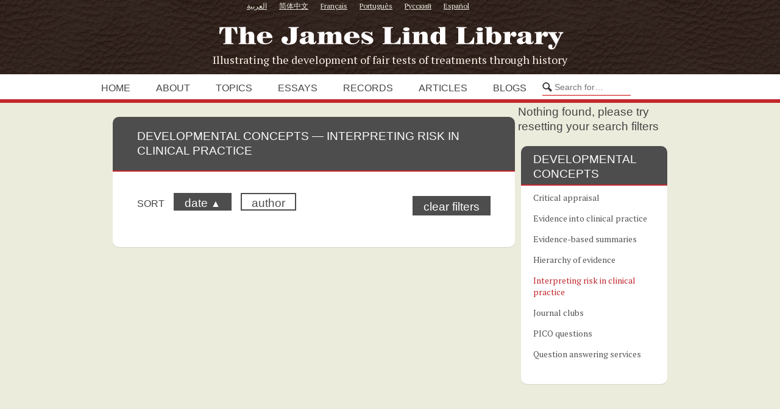

--- FILE ---
content_type: text/plain
request_url: https://www.google-analytics.com/j/collect?v=1&_v=j102&a=1697515509&t=pageview&_s=1&dl=https%3A%2F%2Fwww.jameslindlibrary.org%2Fdevelopmental-concepts%2Finterpreting-risk-in-clinical-practice%2F&ul=en-us%40posix&dt=Interpreting%20risk%20in%20clinical%20practice%20Archives%20-%20The%20James%20Lind%20Library%20The%20James%20Lind%20Library&sr=1280x720&vp=1280x720&_u=IEBAAEABAAAAACAAI~&jid=484314710&gjid=1092545393&cid=1162010690.1768750022&tid=UA-60744316-1&_gid=1522199459.1768750022&_r=1&_slc=1&z=583849309
body_size: -452
content:
2,cG-1V6FVNVPN0